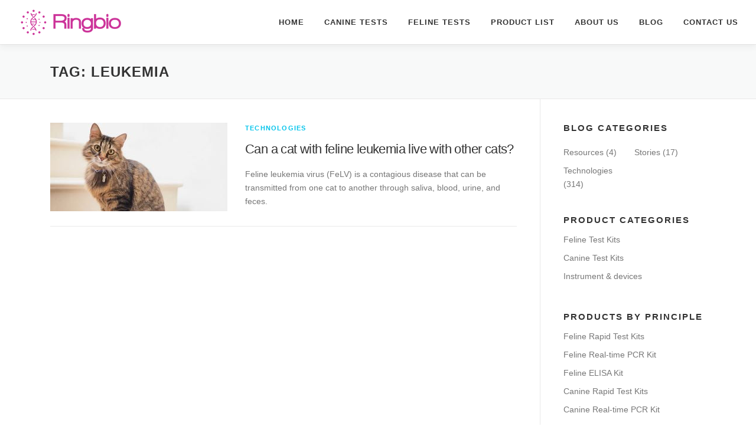

--- FILE ---
content_type: text/html; charset=UTF-8
request_url: https://petrapidtest.com/tag/leukemia
body_size: 13325
content:
<!DOCTYPE html><html lang="en-US"><head><script data-no-optimize="1" type="de9565008e29536a0668411d-text/javascript">var litespeed_docref=sessionStorage.getItem("litespeed_docref");litespeed_docref&&(Object.defineProperty(document,"referrer",{get:function(){return litespeed_docref}}),sessionStorage.removeItem("litespeed_docref"));</script> <meta charset="UTF-8"><meta name="viewport" content="width=device-width, initial-scale=1"><link rel="profile" href="https://gmpg.org/xfn/11"><title>leukemia &#8211; Flexy Pet Rapid Test Kits</title><meta name='robots' content='max-image-preview:large' /><link rel='dns-prefetch' href='//www.googletagmanager.com' /><link rel="alternate" type="application/rss+xml" title="Flexy Pet Rapid Test Kits &raquo; Feed" href="https://petrapidtest.com/feed" /><link rel="alternate" type="application/rss+xml" title="Flexy Pet Rapid Test Kits &raquo; Comments Feed" href="https://petrapidtest.com/comments/feed" /><link rel="alternate" type="application/rss+xml" title="Flexy Pet Rapid Test Kits &raquo; leukemia Tag Feed" href="https://petrapidtest.com/tag/leukemia/feed" /><style id="litespeed-ccss">ul{box-sizing:border-box}:root{--wp--preset--font-size--normal:16px;--wp--preset--font-size--huge:42px}.screen-reader-text{clip:rect(1px,1px,1px,1px);word-wrap:normal!important;border:0;-webkit-clip-path:inset(50%);clip-path:inset(50%);height:1px;margin:-1px;overflow:hidden;padding:0;position:absolute;width:1px}body{--wp--preset--color--black:#000;--wp--preset--color--cyan-bluish-gray:#abb8c3;--wp--preset--color--white:#fff;--wp--preset--color--pale-pink:#f78da7;--wp--preset--color--vivid-red:#cf2e2e;--wp--preset--color--luminous-vivid-orange:#ff6900;--wp--preset--color--luminous-vivid-amber:#fcb900;--wp--preset--color--light-green-cyan:#7bdcb5;--wp--preset--color--vivid-green-cyan:#00d084;--wp--preset--color--pale-cyan-blue:#8ed1fc;--wp--preset--color--vivid-cyan-blue:#0693e3;--wp--preset--color--vivid-purple:#9b51e0;--wp--preset--gradient--vivid-cyan-blue-to-vivid-purple:linear-gradient(135deg,rgba(6,147,227,1) 0%,#9b51e0 100%);--wp--preset--gradient--light-green-cyan-to-vivid-green-cyan:linear-gradient(135deg,#7adcb4 0%,#00d082 100%);--wp--preset--gradient--luminous-vivid-amber-to-luminous-vivid-orange:linear-gradient(135deg,rgba(252,185,0,1) 0%,rgba(255,105,0,1) 100%);--wp--preset--gradient--luminous-vivid-orange-to-vivid-red:linear-gradient(135deg,rgba(255,105,0,1) 0%,#cf2e2e 100%);--wp--preset--gradient--very-light-gray-to-cyan-bluish-gray:linear-gradient(135deg,#eee 0%,#a9b8c3 100%);--wp--preset--gradient--cool-to-warm-spectrum:linear-gradient(135deg,#4aeadc 0%,#9778d1 20%,#cf2aba 40%,#ee2c82 60%,#fb6962 80%,#fef84c 100%);--wp--preset--gradient--blush-light-purple:linear-gradient(135deg,#ffceec 0%,#9896f0 100%);--wp--preset--gradient--blush-bordeaux:linear-gradient(135deg,#fecda5 0%,#fe2d2d 50%,#6b003e 100%);--wp--preset--gradient--luminous-dusk:linear-gradient(135deg,#ffcb70 0%,#c751c0 50%,#4158d0 100%);--wp--preset--gradient--pale-ocean:linear-gradient(135deg,#fff5cb 0%,#b6e3d4 50%,#33a7b5 100%);--wp--preset--gradient--electric-grass:linear-gradient(135deg,#caf880 0%,#71ce7e 100%);--wp--preset--gradient--midnight:linear-gradient(135deg,#020381 0%,#2874fc 100%);--wp--preset--font-size--small:13px;--wp--preset--font-size--medium:20px;--wp--preset--font-size--large:36px;--wp--preset--font-size--x-large:42px;--wp--preset--spacing--20:.44rem;--wp--preset--spacing--30:.67rem;--wp--preset--spacing--40:1rem;--wp--preset--spacing--50:1.5rem;--wp--preset--spacing--60:2.25rem;--wp--preset--spacing--70:3.38rem;--wp--preset--spacing--80:5.06rem;--wp--preset--shadow--natural:6px 6px 9px rgba(0,0,0,.2);--wp--preset--shadow--deep:12px 12px 50px rgba(0,0,0,.4);--wp--preset--shadow--sharp:6px 6px 0px rgba(0,0,0,.2);--wp--preset--shadow--outlined:6px 6px 0px -3px rgba(255,255,255,1),6px 6px rgba(0,0,0,1);--wp--preset--shadow--crisp:6px 6px 0px rgba(0,0,0,1)}html{font-family:sans-serif;line-height:1.15;-ms-text-size-adjust:100%;-webkit-text-size-adjust:100%}body{margin:0}aside,header,nav,section{display:block}h1{font-size:2em;margin:.67em 0}main{display:block}a{background-color:transparent;-webkit-text-decoration-skip:objects}img{border-style:none}input{font-family:sans-serif;font-size:100%;line-height:1.15;margin:0}input{overflow:visible}[type=submit]{-webkit-appearance:button}[type=submit]::-moz-focus-inner{border-style:none;padding:0}[type=submit]:-moz-focusring{outline:1px dotted ButtonText}[type=search]{-webkit-appearance:textfield;outline-offset:-2px}[type=search]::-webkit-search-cancel-button,[type=search]::-webkit-search-decoration{-webkit-appearance:none}::-webkit-file-upload-button{-webkit-appearance:button;font:inherit}html{box-sizing:border-box}*,:after,:before{box-sizing:inherit}@-ms-viewport{width:device-width}html{-ms-overflow-style:scrollbar}body{font-family:-apple-system,system-ui,BlinkMacSystemFont,"Segoe UI",Roboto,"Helvetica Neue",Arial,sans-serif;font-size:1rem;font-weight:400;line-height:1.5;color:#292b2c;background-color:#fff}h1,h2{margin-top:0;margin-bottom:.5rem}p{margin-top:0;margin-bottom:1rem}ul{margin-top:0;margin-bottom:1rem}ul ul{margin-bottom:0}a{color:#0275d8;text-decoration:none}img{vertical-align:middle}a,input,label{touch-action:manipulation}label{display:inline-block;margin-bottom:.5rem}input{line-height:inherit}input[type=search]{-webkit-appearance:none}h1,h2{margin-bottom:.5rem;font-family:inherit;font-weight:500;line-height:1.1;color:inherit}h1{font-size:2.5rem}h2{font-size:2rem}.container{position:relative;margin-left:auto;margin-right:auto;padding-right:15px;padding-left:15px}@media (min-width:576px){.container{padding-right:15px;padding-left:15px}}@media (min-width:768px){.container{padding-right:15px;padding-left:15px}}@media (min-width:992px){.container{padding-right:15px;padding-left:15px}}@media (min-width:1200px){.container{padding-right:15px;padding-left:15px}}@media (min-width:576px){.container{width:540px;max-width:100%}}@media (min-width:768px){.container{width:720px;max-width:100%}}@media (min-width:992px){.container{width:960px;max-width:100%}}@media (min-width:1200px){.container{width:1140px;max-width:100%}}html,body{height:100%}html,body{margin:0;padding:0}html{box-sizing:border-box;font-size:16px}@media (max-width:991px){html{font-size:15px}}@media (max-width:767px){html{font-size:14px}}body{background:#fff}.site{background:#fff;position:relative}body,input{font-family:"Open Sans",Helvetica,Arial,sans-serif;font-size:14px;font-size:.875rem;line-height:1.7;color:#777}input{font:inherit}a{color:#03c4eb;text-decoration:none;outline:none}h1,h2{clear:both;font-family:"Raleway",Helvetica,Arial,sans-serif;font-weight:600;margin-bottom:15px;margin-bottom:15px;margin-bottom:.9375rem;margin-top:0;color:#333}h1{line-height:1.3;font-size:33px;font-size:2.0625rem}@media (min-width:768px){h1{font-size:40px;font-size:2.5rem}}h1 span{font-weight:700}h2{line-height:1.2;font-size:25px;font-size:1.5625rem}@media (min-width:768px){h2{font-size:32px;font-size:2rem}}ul,p{margin-bottom:15px;margin-bottom:.9375rem;margin-top:0}img{height:auto;max-width:100%;vertical-align:middle}ul{padding-left:20px}ul{list-style:disc}ul li{margin:8px 0}input[type=submit],input[type=submit]{background:#03c4eb;border:none;display:inline-block;color:#fff;letter-spacing:1px;text-transform:uppercase;line-height:1;text-align:center;padding:15px 23px;-webkit-border-radius:2px;-moz-border-radius:2px;border-radius:2px;box-shadow:0 -1px 0 0 rgba(0,0,0,.1) inset;margin:3px 0;text-decoration:none;font-weight:600;font-size:13px}input[type=search]{padding:10px;max-width:100%;border:0;font-size:15px;font-weight:400;line-height:22px;box-shadow:0 1px 2px rgba(0,0,0,.12) inset;-moz-box-shadow:0 1px 2px rgba(0,0,0,.12) inset;-webkit-box-shadow:0 1px 2px rgba(0,0,0,.12) inset;-o-box-shadow:0 1px 2px rgba(0,0,0,.12) inset;background-color:#f2f2f2;border-bottom:1px solid #fff;box-sizing:border-box;color:#000}.screen-reader-text{clip:rect(1px,1px,1px,1px);position:absolute!important}.site-header:before,.site-header:after,.site-content:before,.site-content:after{content:"";display:table;clear:both}.site-header:after,.site-content:after{clear:both}h1,h2,p,ul{word-break:break-word;word-wrap:break-word}#primary{padding-bottom:40px;padding-top:40px}#secondary{padding-bottom:40px;padding-top:0}@media screen and (min-width:940px){#secondary{padding-top:40px}}.content-area{width:100%;float:none}@media screen and (min-width:940px){.content-area{float:left}}.sidebar{width:100%;float:none}@media screen and (min-width:940px){.sidebar{width:25.2252252252%;float:left}}@media screen and (min-width:940px){.right-sidebar .content-area{padding-right:39px;border-right:1px solid #e9e9e9;width:74.7747747748%}.right-sidebar .sidebar{padding-left:39px;border-left:1px solid #e9e9e9;margin-left:-1px}}.site-header{line-height:75px;position:relative;width:100%;background:#fff;z-index:1000;box-shadow:0 5px 10px 0 rgba(50,50,50,.06)}.header-full-width .container{max-width:auto;width:auto}@media screen and (min-width:940px){.header-full-width .container{padding-left:30px;padding-right:30px}}.site-branding{float:left}.site-branding .site-logo-div{line-height:75px}.site-branding .has-logo-img{line-height:60px}.onepress-menu,.onepress-menu *{margin:0;padding:0;list-style:none}.onepress-menu{float:right}.onepress-menu ul{position:absolute;display:block;height:1px;overflow:hidden;opacity:0;z-index:-1;top:100%;left:0}.onepress-menu li{position:relative}.onepress-menu>li{float:left}.onepress-menu a{display:block;position:relative}.onepress-menu ul{min-width:12em;width:fit-content;max-width:100vw;border:1px solid #e9e9e9;border-top:none}.onepress-menu li{white-space:nowrap;*white-space:normal}.onepress-menu a{color:#333;font-family:"Raleway",Helvetica,Arial,sans-serif;padding-left:17px;padding-right:17px;font-size:13px;font-weight:600;text-transform:uppercase;text-decoration:none;zoom:1;letter-spacing:1px;white-space:nowrap}.onepress-menu ul li{line-height:26px;width:fit-content;min-width:100%}.onepress-menu ul li a{border-top:1px solid #e9e9e9;padding:8px 18px;color:#999;font-size:13px;text-transform:none;background:#fff;letter-spacing:0}.onepress-menu>li:last-child>a{padding-right:0}#nav-toggle{display:none;margin-left:15px}@media screen and (max-width:1140px){.main-navigation{position:static}.main-navigation .onepress-menu{width:100%!important;display:block;height:0;overflow:hidden;background:#fff}#nav-toggle{display:block}}#nav-toggle{float:right;position:relative;width:35px;overflow:hidden;white-space:nowrap;color:transparent}#nav-toggle span{position:absolute;top:50%;right:5px;margin-top:-2px;display:inline-block;height:3px;width:24px;background:#000}#nav-toggle span:before{top:-8px}#nav-toggle span:after{top:8px}#nav-toggle span:before,#nav-toggle span:after{position:absolute;display:inline-block;height:3px;width:24px;background:#000;content:"";right:0;-webkit-transform:translateZ(0);-moz-transform:translateZ(0);-ms-transform:translateZ(0);-o-transform:translateZ(0);transform:translateZ(0);-webkit-backface-visibility:hidden;backface-visibility:hidden;-webkit-transform-origin:0% 50%;-moz-transform-origin:0% 50%;-ms-transform-origin:0% 50%;-o-transform-origin:0% 50%;transform-origin:0% 50%}.site-content{border-top:1px solid #e9e9e9;margin-top:-1px}.page-header{padding:30px 0;border-top:1px solid #e9e9e9;background:#f8f9f9;border-bottom:1px solid #e9e9e9;position:relative}.page-header:before{position:absolute;top:0;bottom:0;left:0;width:100%;display:block;content:" "}.page-header .page-title{margin-bottom:0;font-size:24px;font-weight:600;letter-spacing:1px;text-transform:uppercase}.sidebar .widget{margin-bottom:40px}.sidebar .widget .widget-title{font-size:15px;text-transform:uppercase;letter-spacing:2px;margin-bottom:13px;font-weight:700}.sidebar .widget ul{list-style:none;padding:0}.sidebar .widget ul:after{clear:both;content:".";display:block;height:0;visibility:hidden}.sidebar .widget a{color:#777;font-size:14px}.search-form{display:flex;width:100%;align-items:center}.search-form .search-field{width:100%!important;padding:10px 15px;padding:.625rem .9375rem}.search-form .search-submit{width:auto;margin:0 0 0 .5em;height:100%}.search-form label{flex-grow:2;margin:0}.widget-area .widget_categories li{float:left;margin-bottom:0;width:50%}@media screen and (min-width:720px){.widget-area .widget_categories li{width:50%}}@media screen and (min-width:940px){.widget-area .widget_categories li{width:100%;float:none}}@media screen and (min-width:1140px){.widget-area .widget_categories li{width:50%;float:left}}body{font-family:'Poppins',sans-serif}</style><script src="/cdn-cgi/scripts/7d0fa10a/cloudflare-static/rocket-loader.min.js" data-cf-settings="de9565008e29536a0668411d-|49"></script><link rel="preload" data-asynced="1" data-optimized="2" as="style" onload="this.onload=null;this.rel='stylesheet'" href="https://petrapidtest.com/wp-content/litespeed/ucss/799960fa14d30f7abe10bb5b50ba800e.css?ver=2e7dc" /><script type="litespeed/javascript">!function(a){"use strict";var b=function(b,c,d){function e(a){return h.body?a():void setTimeout(function(){e(a)})}function f(){i.addEventListener&&i.removeEventListener("load",f),i.media=d||"all"}var g,h=a.document,i=h.createElement("link");if(c)g=c;else{var j=(h.body||h.getElementsByTagName("head")[0]).childNodes;g=j[j.length-1]}var k=h.styleSheets;i.rel="stylesheet",i.href=b,i.media="only x",e(function(){g.parentNode.insertBefore(i,c?g:g.nextSibling)});var l=function(a){for(var b=i.href,c=k.length;c--;)if(k[c].href===b)return a();setTimeout(function(){l(a)})};return i.addEventListener&&i.addEventListener("load",f),i.onloadcssdefined=l,l(f),i};"undefined"!=typeof exports?exports.loadCSS=b:a.loadCSS=b}("undefined"!=typeof global?global:this);!function(a){if(a.loadCSS){var b=loadCSS.relpreload={};if(b.support=function(){try{return a.document.createElement("link").relList.supports("preload")}catch(b){return!1}},b.poly=function(){for(var b=a.document.getElementsByTagName("link"),c=0;c<b.length;c++){var d=b[c];"preload"===d.rel&&"style"===d.getAttribute("as")&&(a.loadCSS(d.href,d,d.getAttribute("media")),d.rel=null)}},!b.support()){b.poly();var c=a.setInterval(b.poly,300);a.addEventListener&&a.addEventListener("load",function(){b.poly(),a.clearInterval(c)}),a.attachEvent&&a.attachEvent("onload",function(){a.clearInterval(c)})}}}(this);</script> <script type="litespeed/javascript" data-src="https://petrapidtest.com/wp-includes/js/jquery/jquery.min.js?ver=3.7.1" id="jquery-core-js"></script> 
 <script type="litespeed/javascript" data-src="https://www.googletagmanager.com/gtag/js?id=GT-T5J9FR8" id="google_gtagjs-js"></script> <script id="google_gtagjs-js-after" type="litespeed/javascript">window.dataLayer=window.dataLayer||[];function gtag(){dataLayer.push(arguments)}
gtag("set","linker",{"domains":["petrapidtest.com"]});gtag("js",new Date());gtag("set","developer_id.dZTNiMT",!0);gtag("config","GT-T5J9FR8")</script> <link rel="https://api.w.org/" href="https://petrapidtest.com/wp-json/" /><link rel="alternate" title="JSON" type="application/json" href="https://petrapidtest.com/wp-json/wp/v2/tags/194" /><link rel="EditURI" type="application/rsd+xml" title="RSD" href="https://petrapidtest.com/xmlrpc.php?rsd" /><meta name="generator" content="WordPress 6.9" /><meta name="generator" content="Site Kit by Google 1.170.0" /><link rel="icon" href="https://petrapidtest.com/wp-content/uploads/2023/08/fav-1-150x150.png" sizes="32x32" /><link rel="icon" href="https://petrapidtest.com/wp-content/uploads/2023/08/fav-1.png" sizes="192x192" /><link rel="apple-touch-icon" href="https://petrapidtest.com/wp-content/uploads/2023/08/fav-1.png" /><meta name="msapplication-TileImage" content="https://petrapidtest.com/wp-content/uploads/2023/08/fav-1.png" /></head><body class="archive tag tag-leukemia tag-194 wp-custom-logo wp-theme-onepress wp-child-theme-x gutentor-active group-blog animation-disable"><div id="page" class="hfeed site">
<a class="skip-link screen-reader-text" href="#content">Skip to content</a><div id="header-section" class="h-on-top no-transparent"><header id="masthead" class="site-header header-full-width is-sticky no-scroll no-t h-on-top" role="banner"><div class="container"><div class="site-branding"><div class="site-brand-inner has-logo-img no-desc"><div class="site-logo-div"><a href="https://petrapidtest.com/" class="custom-logo-link  no-t-logo" rel="home"><img data-lazyloaded="1" src="[data-uri]" width="180" height="60" data-src="https://petrapidtest.com/wp-content/uploads/2023/08/logo.png" class="custom-logo" alt="Ringbio Flexy Pet Rapid Test Kit" /></a></div></div></div><div class="header-right-wrapper">
<a href="#0" id="nav-toggle">Menu<span></span></a><nav id="site-navigation" class="main-navigation" role="navigation"><ul class="onepress-menu"><li id="menu-item-17" class="menu-item menu-item-type-custom menu-item-object-custom menu-item-home menu-item-17"><a href="https://petrapidtest.com/">Home</a></li><li id="menu-item-155" class="menu-item menu-item-type-custom menu-item-object-custom menu-item-has-children menu-item-155"><a href="/products?tag=canine">Canine Tests</a><ul class="sub-menu"><li id="menu-item-711" class="menu-item menu-item-type-custom menu-item-object-custom menu-item-711"><a href="/products?tag=canine+rapid-test">Canine Rapid Test Kits</a></li><li id="menu-item-715" class="menu-item menu-item-type-custom menu-item-object-custom menu-item-715"><a href="/products?tag=canine+pcr">Canine PCR Test Kits</a></li><li id="menu-item-714" class="menu-item menu-item-type-custom menu-item-object-custom menu-item-714"><a href="/products?tag=canine+elisa">Canine ELISA Kits</a></li></ul></li><li id="menu-item-156" class="menu-item menu-item-type-custom menu-item-object-custom menu-item-has-children menu-item-156"><a href="/products?tag=feline">Feline Tests</a><ul class="sub-menu"><li id="menu-item-710" class="menu-item menu-item-type-custom menu-item-object-custom menu-item-710"><a href="/products?tag=feline+rapid-test">Feline Rapid Test Kits</a></li><li id="menu-item-713" class="menu-item menu-item-type-custom menu-item-object-custom menu-item-713"><a href="/products?tag=feline+pcr">Feline PCR Test Kits</a></li><li id="menu-item-712" class="menu-item menu-item-type-custom menu-item-object-custom menu-item-712"><a href="/products?tag=feline+elisa">Feline ELISA Kits</a></li></ul></li><li id="menu-item-409" class="menu-item menu-item-type-custom menu-item-object-custom menu-item-has-children menu-item-409"><a href="/ringbio-flexy-pet-rapid-test-kits">Product List</a><ul class="sub-menu"><li id="menu-item-1881" class="menu-item menu-item-type-post_type menu-item-object-page menu-item-1881"><a href="https://petrapidtest.com/flexy-pet-rapid-test-kit-list">Pet Rapid Test Kit</a></li><li id="menu-item-1879" class="menu-item menu-item-type-post_type menu-item-object-page menu-item-1879"><a href="https://petrapidtest.com/flexy-pet-real-time-qpcr-kit-list">Pet Real-time qPCR Kit</a></li><li id="menu-item-1880" class="menu-item menu-item-type-post_type menu-item-object-page menu-item-1880"><a href="https://petrapidtest.com/flexy-pet-elisa-kit-list">Pet ELISA Kit</a></li></ul></li><li id="menu-item-18" class="menu-item menu-item-type-post_type menu-item-object-page menu-item-18"><a href="https://petrapidtest.com/about-us-ringbio-flexy-pet-rapid-test">About Us</a></li><li id="menu-item-19" class="menu-item menu-item-type-post_type menu-item-object-page current_page_parent menu-item-19"><a href="https://petrapidtest.com/blog">Blog</a></li><li id="menu-item-20" class="menu-item menu-item-type-post_type menu-item-object-page menu-item-20"><a href="https://petrapidtest.com/contact-us">Contact us</a></li></ul></nav></div></div></header></div><div id="content" class="site-content"><div class="page-header"><div class="container"><h1 class="page-title">Tag: <span>leukemia</span></h1></div></div><div id="content-inside" class="container right-sidebar"><div id="primary" class="content-area"><main id="main" class="site-main" role="main"><article id="post-1902" class="list-article clearfix post-1902 post type-post status-publish format-standard has-post-thumbnail hentry category-technologies tag-felv tag-leukemia tag-vaccine"><div class="list-article-thumb">
<a href="https://petrapidtest.com/technologies/can-a-cat-with-feline-leukemia-live-with-other-cats">
<img data-lazyloaded="1" src="[data-uri]" width="300" height="150" data-src="https://petrapidtest.com/wp-content/uploads/2023/08/cat-felv-300x150.jpg" class="attachment-onepress-blog-small size-onepress-blog-small wp-post-image" alt="" decoding="async" data-srcset="https://petrapidtest.com/wp-content/uploads/2023/08/cat-felv-300x150.jpg 300w, https://petrapidtest.com/wp-content/uploads/2023/08/cat-felv.jpg 600w" data-sizes="(max-width: 300px) 100vw, 300px" />		</a></div><div class="list-article-content"><div class="list-article-meta">
<a href="https://petrapidtest.com/category/technologies" rel="category tag">Technologies</a></div><header class="entry-header"><h2 class="entry-title"><a href="https://petrapidtest.com/technologies/can-a-cat-with-feline-leukemia-live-with-other-cats" rel="bookmark">Can a cat with feline leukemia live with other cats?</a></h2></header><div class="entry-excerpt"><p>Feline leukemia virus (FeLV) is a contagious disease that can be transmitted from one cat to another through saliva, blood, urine, and feces.</p></div></div></article></main></div><div id="secondary" class="widget-area sidebar" role="complementary"><aside id="categories-3" class="widget widget_categories"><h2 class="widget-title">Blog Categories</h2><ul><li class="cat-item cat-item-12"><a href="https://petrapidtest.com/category/resources">Resources</a> (4)</li><li class="cat-item cat-item-1"><a href="https://petrapidtest.com/category/stories">Stories</a> (17)</li><li class="cat-item cat-item-11"><a href="https://petrapidtest.com/category/technologies">Technologies</a> (314)</li></ul></aside><aside id="custom_html-7" class="widget_text widget widget_custom_html"><h2 class="widget-title">Product Categories</h2><div class="textwidget custom-html-widget"><ul><li class="cat-item cat-item-1"><a href="/products/?tag=feline" title="Flexy Feline Rapid Test Kits">Feline Test Kits</a></li><li class="cat-item cat-item-11"><a href="/products/?tag=canine">Canine Test Kits</a></li><li class="cat-item cat-item-12"><a href="/products/?tag=instrument">Instrument &amp; devices</a></li></ul></div></aside><aside id="custom_html-8" class="widget_text widget widget_custom_html"><h2 class="widget-title">Products by Principle</h2><div class="textwidget custom-html-widget"><ul><li class="cat-item cat-item-1"><a href="/products/?tag=feline+rapid-test" title="Flexy Feline Rapid Test Kits">Feline Rapid Test Kits</a></li><li class="cat-item cat-item-12"><a href="/products/?tag=feline+pcr">Feline Real-time PCR Kit</a></li><li class="cat-item cat-item-12"><a href="/products/?tag=feline+elisa">Feline ELISA Kit</a></li><li class="cat-item cat-item-11"><a href="/products/?tag=canine+rapid-test">Canine Rapid Test Kits</a></li><li class="cat-item cat-item-12"><a href="/products/?tag=canine+pcr">Canine Real-time PCR Kit</a></li><li class="cat-item cat-item-12"><a href="/products/?tag=canine+elisa">Canine ELISA Kit</a></li></ul></div></aside></div></div></div><footer id="colophon" class="site-footer" role="contentinfo"><div id="footer-widgets" class="footer-widgets section-padding "><div class="container"><div class="row"><div id="footer-1" class="col-md-4 col-sm-12 footer-column widget-area sidebar" role="complementary"><aside id="custom_html-2" class="widget_text footer-widget widget widget_custom_html"><h2 class="widget-title">Contact Us</h2><div class="textwidget custom-html-widget">Ring Biotechnology Co Ltd <br>
Add: Building 3, No 11, Kechuang 14 St,<br>
Beijing 100176, China<br>
Tel: +86-1056267496<br>
Web:www.ringbio.com<br>
Email: <a href="/cdn-cgi/l/email-protection" class="__cf_email__" data-cfemail="84edeae2ebc4f6edeae3e6edebaae7ebe9">[email&#160;protected]</a><br>
Skype: ringbio<br></div></aside></div><div id="footer-2" class="col-md-4 col-sm-12 footer-column widget-area sidebar" role="complementary"><aside id="recent-posts-2" class="footer-widget widget widget_recent_entries"><h2 class="widget-title">Recent Posts</h2><ul><li>
<a href="https://petrapidtest.com/technologies/which-canine-diseases-are-contagious">Which canine diseases are contagious?</a></li><li>
<a href="https://petrapidtest.com/technologies/what-are-some-infectious-diseases-in-cats">What are some infectious diseases in cats?</a></li><li>
<a href="https://petrapidtest.com/technologies/is-feline-panleukopenia-the-same-as-feline-distemper">Is feline panleukopenia the same as feline distemper?</a></li><li>
<a href="https://petrapidtest.com/technologies/how-long-does-it-take-to-recover-from-feline-calicivirus-infection">How long does it take to recover from feline calicivirus infection?</a></li><li>
<a href="https://petrapidtest.com/technologies/can-feline-herpesvirus-be-transmitted-to-humans-2">Can feline herpesvirus be transmitted to humans?</a></li></ul></aside></div><div id="footer-3" class="col-md-4 col-sm-12 footer-column widget-area sidebar" role="complementary"><aside id="nav_menu-2" class="footer-widget widget widget_nav_menu"><div class="menu-primary-container"><ul id="menu-primary-1" class="menu"><li class="menu-item menu-item-type-custom menu-item-object-custom menu-item-home menu-item-17"><a href="https://petrapidtest.com/">Home</a></li><li class="menu-item menu-item-type-custom menu-item-object-custom menu-item-has-children menu-item-155"><a href="/products?tag=canine">Canine Tests</a><ul class="sub-menu"><li class="menu-item menu-item-type-custom menu-item-object-custom menu-item-711"><a href="/products?tag=canine+rapid-test">Canine Rapid Test Kits</a></li><li class="menu-item menu-item-type-custom menu-item-object-custom menu-item-715"><a href="/products?tag=canine+pcr">Canine PCR Test Kits</a></li><li class="menu-item menu-item-type-custom menu-item-object-custom menu-item-714"><a href="/products?tag=canine+elisa">Canine ELISA Kits</a></li></ul></li><li class="menu-item menu-item-type-custom menu-item-object-custom menu-item-has-children menu-item-156"><a href="/products?tag=feline">Feline Tests</a><ul class="sub-menu"><li class="menu-item menu-item-type-custom menu-item-object-custom menu-item-710"><a href="/products?tag=feline+rapid-test">Feline Rapid Test Kits</a></li><li class="menu-item menu-item-type-custom menu-item-object-custom menu-item-713"><a href="/products?tag=feline+pcr">Feline PCR Test Kits</a></li><li class="menu-item menu-item-type-custom menu-item-object-custom menu-item-712"><a href="/products?tag=feline+elisa">Feline ELISA Kits</a></li></ul></li><li class="menu-item menu-item-type-custom menu-item-object-custom menu-item-has-children menu-item-409"><a href="/ringbio-flexy-pet-rapid-test-kits">Product List</a><ul class="sub-menu"><li class="menu-item menu-item-type-post_type menu-item-object-page menu-item-1881"><a href="https://petrapidtest.com/flexy-pet-rapid-test-kit-list">Pet Rapid Test Kit</a></li><li class="menu-item menu-item-type-post_type menu-item-object-page menu-item-1879"><a href="https://petrapidtest.com/flexy-pet-real-time-qpcr-kit-list">Pet Real-time qPCR Kit</a></li><li class="menu-item menu-item-type-post_type menu-item-object-page menu-item-1880"><a href="https://petrapidtest.com/flexy-pet-elisa-kit-list">Pet ELISA Kit</a></li></ul></li><li class="menu-item menu-item-type-post_type menu-item-object-page menu-item-18"><a href="https://petrapidtest.com/about-us-ringbio-flexy-pet-rapid-test">About Us</a></li><li class="menu-item menu-item-type-post_type menu-item-object-page current_page_parent menu-item-19"><a href="https://petrapidtest.com/blog">Blog</a></li><li class="menu-item menu-item-type-post_type menu-item-object-page menu-item-20"><a href="https://petrapidtest.com/contact-us">Contact us</a></li></ul></div></aside></div></div></div></div><div class="footer-connect"><div class="container"><div class="row"><div class="col-md-8 offset-md-2 col-sm-12 offset-md-0"><div class="footer-social"><h5 class="follow-heading">Keep Updated</h5><div class="footer-social-icons"><a target="_blank" href="https://x.com/ringbiotests" title="Twitter"><i class="fa fa fa-twitter"></i></a><a target="_blank" href="https://www.facebook.com/ringbiotests" title="Facebook"><i class="fa fa fa-facebook"></i></a><a target="_blank" href="https://www.linkedin.com/company/6402987" title="Linkedin"><i class="fa  fa-linkedin"></i></a></div></div></div></div></div></div><div class="site-info"><div class="container"><div class="btt">
<a class="back-to-top" href="#page" title="Back To Top"><i class="fa fa-angle-double-up wow flash" data-wow-duration="2s"></i></a></div>
Copyright &copy; 2026 Flexy Pet Rapid Test Kits		<span class="sep"> &ndash; </span>
<a href="https://www.famethemes.com/themes/onepress">OnePress</a> theme by FameThemes</div></div></footer></div> <script data-cfasync="false" src="/cdn-cgi/scripts/5c5dd728/cloudflare-static/email-decode.min.js"></script><script type="speculationrules">{"prefetch":[{"source":"document","where":{"and":[{"href_matches":"/*"},{"not":{"href_matches":["/wp-*.php","/wp-admin/*","/wp-content/uploads/*","/wp-content/*","/wp-content/plugins/*","/wp-content/themes/x/*","/wp-content/themes/onepress/*","/*\\?(.+)"]}},{"not":{"selector_matches":"a[rel~=\"nofollow\"]"}},{"not":{"selector_matches":".no-prefetch, .no-prefetch a"}}]},"eagerness":"conservative"}]}</script> <script type="litespeed/javascript" data-src="https://www.google.com/recaptcha/api.js?render=6LcJEDQbAAAAANeQqIRTX3P-pRk2h3tJ4m8o72fl&amp;ver=3.0" id="google-recaptcha-js"></script> <script id="wp-emoji-settings" type="application/json">{"baseUrl":"https://s.w.org/images/core/emoji/17.0.2/72x72/","ext":".png","svgUrl":"https://s.w.org/images/core/emoji/17.0.2/svg/","svgExt":".svg","source":{"concatemoji":"https://petrapidtest.com/wp-includes/js/wp-emoji-release.min.js?ver=6.9"}}</script> <script type="de9565008e29536a0668411d-module">/*  */
/*! This file is auto-generated */
const a=JSON.parse(document.getElementById("wp-emoji-settings").textContent),o=(window._wpemojiSettings=a,"wpEmojiSettingsSupports"),s=["flag","emoji"];function i(e){try{var t={supportTests:e,timestamp:(new Date).valueOf()};sessionStorage.setItem(o,JSON.stringify(t))}catch(e){}}function c(e,t,n){e.clearRect(0,0,e.canvas.width,e.canvas.height),e.fillText(t,0,0);t=new Uint32Array(e.getImageData(0,0,e.canvas.width,e.canvas.height).data);e.clearRect(0,0,e.canvas.width,e.canvas.height),e.fillText(n,0,0);const a=new Uint32Array(e.getImageData(0,0,e.canvas.width,e.canvas.height).data);return t.every((e,t)=>e===a[t])}function p(e,t){e.clearRect(0,0,e.canvas.width,e.canvas.height),e.fillText(t,0,0);var n=e.getImageData(16,16,1,1);for(let e=0;e<n.data.length;e++)if(0!==n.data[e])return!1;return!0}function u(e,t,n,a){switch(t){case"flag":return n(e,"\ud83c\udff3\ufe0f\u200d\u26a7\ufe0f","\ud83c\udff3\ufe0f\u200b\u26a7\ufe0f")?!1:!n(e,"\ud83c\udde8\ud83c\uddf6","\ud83c\udde8\u200b\ud83c\uddf6")&&!n(e,"\ud83c\udff4\udb40\udc67\udb40\udc62\udb40\udc65\udb40\udc6e\udb40\udc67\udb40\udc7f","\ud83c\udff4\u200b\udb40\udc67\u200b\udb40\udc62\u200b\udb40\udc65\u200b\udb40\udc6e\u200b\udb40\udc67\u200b\udb40\udc7f");case"emoji":return!a(e,"\ud83e\u1fac8")}return!1}function f(e,t,n,a){let r;const o=(r="undefined"!=typeof WorkerGlobalScope&&self instanceof WorkerGlobalScope?new OffscreenCanvas(300,150):document.createElement("canvas")).getContext("2d",{willReadFrequently:!0}),s=(o.textBaseline="top",o.font="600 32px Arial",{});return e.forEach(e=>{s[e]=t(o,e,n,a)}),s}function r(e){var t=document.createElement("script");t.src=e,t.defer=!0,document.head.appendChild(t)}a.supports={everything:!0,everythingExceptFlag:!0},new Promise(t=>{let n=function(){try{var e=JSON.parse(sessionStorage.getItem(o));if("object"==typeof e&&"number"==typeof e.timestamp&&(new Date).valueOf()<e.timestamp+604800&&"object"==typeof e.supportTests)return e.supportTests}catch(e){}return null}();if(!n){if("undefined"!=typeof Worker&&"undefined"!=typeof OffscreenCanvas&&"undefined"!=typeof URL&&URL.createObjectURL&&"undefined"!=typeof Blob)try{var e="postMessage("+f.toString()+"("+[JSON.stringify(s),u.toString(),c.toString(),p.toString()].join(",")+"));",a=new Blob([e],{type:"text/javascript"});const r=new Worker(URL.createObjectURL(a),{name:"wpTestEmojiSupports"});return void(r.onmessage=e=>{i(n=e.data),r.terminate(),t(n)})}catch(e){}i(n=f(s,u,c,p))}t(n)}).then(e=>{for(const n in e)a.supports[n]=e[n],a.supports.everything=a.supports.everything&&a.supports[n],"flag"!==n&&(a.supports.everythingExceptFlag=a.supports.everythingExceptFlag&&a.supports[n]);var t;a.supports.everythingExceptFlag=a.supports.everythingExceptFlag&&!a.supports.flag,a.supports.everything||((t=a.source||{}).concatemoji?r(t.concatemoji):t.wpemoji&&t.twemoji&&(r(t.twemoji),r(t.wpemoji)))});
//# sourceURL=https://petrapidtest.com/wp-includes/js/wp-emoji-loader.min.js
/*  */</script> <script data-no-optimize="1" type="de9565008e29536a0668411d-text/javascript">window.lazyLoadOptions=Object.assign({},{threshold:300},window.lazyLoadOptions||{});!function(t,e){"object"==typeof exports&&"undefined"!=typeof module?module.exports=e():"function"==typeof define&&define.amd?define(e):(t="undefined"!=typeof globalThis?globalThis:t||self).LazyLoad=e()}(this,function(){"use strict";function e(){return(e=Object.assign||function(t){for(var e=1;e<arguments.length;e++){var n,a=arguments[e];for(n in a)Object.prototype.hasOwnProperty.call(a,n)&&(t[n]=a[n])}return t}).apply(this,arguments)}function o(t){return e({},at,t)}function l(t,e){return t.getAttribute(gt+e)}function c(t){return l(t,vt)}function s(t,e){return function(t,e,n){e=gt+e;null!==n?t.setAttribute(e,n):t.removeAttribute(e)}(t,vt,e)}function i(t){return s(t,null),0}function r(t){return null===c(t)}function u(t){return c(t)===_t}function d(t,e,n,a){t&&(void 0===a?void 0===n?t(e):t(e,n):t(e,n,a))}function f(t,e){et?t.classList.add(e):t.className+=(t.className?" ":"")+e}function _(t,e){et?t.classList.remove(e):t.className=t.className.replace(new RegExp("(^|\\s+)"+e+"(\\s+|$)")," ").replace(/^\s+/,"").replace(/\s+$/,"")}function g(t){return t.llTempImage}function v(t,e){!e||(e=e._observer)&&e.unobserve(t)}function b(t,e){t&&(t.loadingCount+=e)}function p(t,e){t&&(t.toLoadCount=e)}function n(t){for(var e,n=[],a=0;e=t.children[a];a+=1)"SOURCE"===e.tagName&&n.push(e);return n}function h(t,e){(t=t.parentNode)&&"PICTURE"===t.tagName&&n(t).forEach(e)}function a(t,e){n(t).forEach(e)}function m(t){return!!t[lt]}function E(t){return t[lt]}function I(t){return delete t[lt]}function y(e,t){var n;m(e)||(n={},t.forEach(function(t){n[t]=e.getAttribute(t)}),e[lt]=n)}function L(a,t){var o;m(a)&&(o=E(a),t.forEach(function(t){var e,n;e=a,(t=o[n=t])?e.setAttribute(n,t):e.removeAttribute(n)}))}function k(t,e,n){f(t,e.class_loading),s(t,st),n&&(b(n,1),d(e.callback_loading,t,n))}function A(t,e,n){n&&t.setAttribute(e,n)}function O(t,e){A(t,rt,l(t,e.data_sizes)),A(t,it,l(t,e.data_srcset)),A(t,ot,l(t,e.data_src))}function w(t,e,n){var a=l(t,e.data_bg_multi),o=l(t,e.data_bg_multi_hidpi);(a=nt&&o?o:a)&&(t.style.backgroundImage=a,n=n,f(t=t,(e=e).class_applied),s(t,dt),n&&(e.unobserve_completed&&v(t,e),d(e.callback_applied,t,n)))}function x(t,e){!e||0<e.loadingCount||0<e.toLoadCount||d(t.callback_finish,e)}function M(t,e,n){t.addEventListener(e,n),t.llEvLisnrs[e]=n}function N(t){return!!t.llEvLisnrs}function z(t){if(N(t)){var e,n,a=t.llEvLisnrs;for(e in a){var o=a[e];n=e,o=o,t.removeEventListener(n,o)}delete t.llEvLisnrs}}function C(t,e,n){var a;delete t.llTempImage,b(n,-1),(a=n)&&--a.toLoadCount,_(t,e.class_loading),e.unobserve_completed&&v(t,n)}function R(i,r,c){var l=g(i)||i;N(l)||function(t,e,n){N(t)||(t.llEvLisnrs={});var a="VIDEO"===t.tagName?"loadeddata":"load";M(t,a,e),M(t,"error",n)}(l,function(t){var e,n,a,o;n=r,a=c,o=u(e=i),C(e,n,a),f(e,n.class_loaded),s(e,ut),d(n.callback_loaded,e,a),o||x(n,a),z(l)},function(t){var e,n,a,o;n=r,a=c,o=u(e=i),C(e,n,a),f(e,n.class_error),s(e,ft),d(n.callback_error,e,a),o||x(n,a),z(l)})}function T(t,e,n){var a,o,i,r,c;t.llTempImage=document.createElement("IMG"),R(t,e,n),m(c=t)||(c[lt]={backgroundImage:c.style.backgroundImage}),i=n,r=l(a=t,(o=e).data_bg),c=l(a,o.data_bg_hidpi),(r=nt&&c?c:r)&&(a.style.backgroundImage='url("'.concat(r,'")'),g(a).setAttribute(ot,r),k(a,o,i)),w(t,e,n)}function G(t,e,n){var a;R(t,e,n),a=e,e=n,(t=Et[(n=t).tagName])&&(t(n,a),k(n,a,e))}function D(t,e,n){var a;a=t,(-1<It.indexOf(a.tagName)?G:T)(t,e,n)}function S(t,e,n){var a;t.setAttribute("loading","lazy"),R(t,e,n),a=e,(e=Et[(n=t).tagName])&&e(n,a),s(t,_t)}function V(t){t.removeAttribute(ot),t.removeAttribute(it),t.removeAttribute(rt)}function j(t){h(t,function(t){L(t,mt)}),L(t,mt)}function F(t){var e;(e=yt[t.tagName])?e(t):m(e=t)&&(t=E(e),e.style.backgroundImage=t.backgroundImage)}function P(t,e){var n;F(t),n=e,r(e=t)||u(e)||(_(e,n.class_entered),_(e,n.class_exited),_(e,n.class_applied),_(e,n.class_loading),_(e,n.class_loaded),_(e,n.class_error)),i(t),I(t)}function U(t,e,n,a){var o;n.cancel_on_exit&&(c(t)!==st||"IMG"===t.tagName&&(z(t),h(o=t,function(t){V(t)}),V(o),j(t),_(t,n.class_loading),b(a,-1),i(t),d(n.callback_cancel,t,e,a)))}function $(t,e,n,a){var o,i,r=(i=t,0<=bt.indexOf(c(i)));s(t,"entered"),f(t,n.class_entered),_(t,n.class_exited),o=t,i=a,n.unobserve_entered&&v(o,i),d(n.callback_enter,t,e,a),r||D(t,n,a)}function q(t){return t.use_native&&"loading"in HTMLImageElement.prototype}function H(t,o,i){t.forEach(function(t){return(a=t).isIntersecting||0<a.intersectionRatio?$(t.target,t,o,i):(e=t.target,n=t,a=o,t=i,void(r(e)||(f(e,a.class_exited),U(e,n,a,t),d(a.callback_exit,e,n,t))));var e,n,a})}function B(e,n){var t;tt&&!q(e)&&(n._observer=new IntersectionObserver(function(t){H(t,e,n)},{root:(t=e).container===document?null:t.container,rootMargin:t.thresholds||t.threshold+"px"}))}function J(t){return Array.prototype.slice.call(t)}function K(t){return t.container.querySelectorAll(t.elements_selector)}function Q(t){return c(t)===ft}function W(t,e){return e=t||K(e),J(e).filter(r)}function X(e,t){var n;(n=K(e),J(n).filter(Q)).forEach(function(t){_(t,e.class_error),i(t)}),t.update()}function t(t,e){var n,a,t=o(t);this._settings=t,this.loadingCount=0,B(t,this),n=t,a=this,Y&&window.addEventListener("online",function(){X(n,a)}),this.update(e)}var Y="undefined"!=typeof window,Z=Y&&!("onscroll"in window)||"undefined"!=typeof navigator&&/(gle|ing|ro)bot|crawl|spider/i.test(navigator.userAgent),tt=Y&&"IntersectionObserver"in window,et=Y&&"classList"in document.createElement("p"),nt=Y&&1<window.devicePixelRatio,at={elements_selector:".lazy",container:Z||Y?document:null,threshold:300,thresholds:null,data_src:"src",data_srcset:"srcset",data_sizes:"sizes",data_bg:"bg",data_bg_hidpi:"bg-hidpi",data_bg_multi:"bg-multi",data_bg_multi_hidpi:"bg-multi-hidpi",data_poster:"poster",class_applied:"applied",class_loading:"litespeed-loading",class_loaded:"litespeed-loaded",class_error:"error",class_entered:"entered",class_exited:"exited",unobserve_completed:!0,unobserve_entered:!1,cancel_on_exit:!0,callback_enter:null,callback_exit:null,callback_applied:null,callback_loading:null,callback_loaded:null,callback_error:null,callback_finish:null,callback_cancel:null,use_native:!1},ot="src",it="srcset",rt="sizes",ct="poster",lt="llOriginalAttrs",st="loading",ut="loaded",dt="applied",ft="error",_t="native",gt="data-",vt="ll-status",bt=[st,ut,dt,ft],pt=[ot],ht=[ot,ct],mt=[ot,it,rt],Et={IMG:function(t,e){h(t,function(t){y(t,mt),O(t,e)}),y(t,mt),O(t,e)},IFRAME:function(t,e){y(t,pt),A(t,ot,l(t,e.data_src))},VIDEO:function(t,e){a(t,function(t){y(t,pt),A(t,ot,l(t,e.data_src))}),y(t,ht),A(t,ct,l(t,e.data_poster)),A(t,ot,l(t,e.data_src)),t.load()}},It=["IMG","IFRAME","VIDEO"],yt={IMG:j,IFRAME:function(t){L(t,pt)},VIDEO:function(t){a(t,function(t){L(t,pt)}),L(t,ht),t.load()}},Lt=["IMG","IFRAME","VIDEO"];return t.prototype={update:function(t){var e,n,a,o=this._settings,i=W(t,o);{if(p(this,i.length),!Z&&tt)return q(o)?(e=o,n=this,i.forEach(function(t){-1!==Lt.indexOf(t.tagName)&&S(t,e,n)}),void p(n,0)):(t=this._observer,o=i,t.disconnect(),a=t,void o.forEach(function(t){a.observe(t)}));this.loadAll(i)}},destroy:function(){this._observer&&this._observer.disconnect(),K(this._settings).forEach(function(t){I(t)}),delete this._observer,delete this._settings,delete this.loadingCount,delete this.toLoadCount},loadAll:function(t){var e=this,n=this._settings;W(t,n).forEach(function(t){v(t,e),D(t,n,e)})},restoreAll:function(){var e=this._settings;K(e).forEach(function(t){P(t,e)})}},t.load=function(t,e){e=o(e);D(t,e)},t.resetStatus=function(t){i(t)},t}),function(t,e){"use strict";function n(){e.body.classList.add("litespeed_lazyloaded")}function a(){console.log("[LiteSpeed] Start Lazy Load"),o=new LazyLoad(Object.assign({},t.lazyLoadOptions||{},{elements_selector:"[data-lazyloaded]",callback_finish:n})),i=function(){o.update()},t.MutationObserver&&new MutationObserver(i).observe(e.documentElement,{childList:!0,subtree:!0,attributes:!0})}var o,i;t.addEventListener?t.addEventListener("load",a,!1):t.attachEvent("onload",a)}(window,document);</script><script data-no-optimize="1" type="de9565008e29536a0668411d-text/javascript">window.litespeed_ui_events=window.litespeed_ui_events||["mouseover","click","keydown","wheel","touchmove","touchstart"];var urlCreator=window.URL||window.webkitURL;function litespeed_load_delayed_js_force(){console.log("[LiteSpeed] Start Load JS Delayed"),litespeed_ui_events.forEach(e=>{window.removeEventListener(e,litespeed_load_delayed_js_force,{passive:!0})}),document.querySelectorAll("iframe[data-litespeed-src]").forEach(e=>{e.setAttribute("src",e.getAttribute("data-litespeed-src"))}),"loading"==document.readyState?window.addEventListener("DOMContentLoaded",litespeed_load_delayed_js):litespeed_load_delayed_js()}litespeed_ui_events.forEach(e=>{window.addEventListener(e,litespeed_load_delayed_js_force,{passive:!0})});async function litespeed_load_delayed_js(){let t=[];for(var d in document.querySelectorAll('script[type="litespeed/javascript"]').forEach(e=>{t.push(e)}),t)await new Promise(e=>litespeed_load_one(t[d],e));document.dispatchEvent(new Event("DOMContentLiteSpeedLoaded")),window.dispatchEvent(new Event("DOMContentLiteSpeedLoaded"))}function litespeed_load_one(t,e){console.log("[LiteSpeed] Load ",t);var d=document.createElement("script");d.addEventListener("load",e),d.addEventListener("error",e),t.getAttributeNames().forEach(e=>{"type"!=e&&d.setAttribute("data-src"==e?"src":e,t.getAttribute(e))});let a=!(d.type="text/javascript");!d.src&&t.textContent&&(d.src=litespeed_inline2src(t.textContent),a=!0),t.after(d),t.remove(),a&&e()}function litespeed_inline2src(t){try{var d=urlCreator.createObjectURL(new Blob([t.replace(/^(?:<!--)?(.*?)(?:-->)?$/gm,"$1")],{type:"text/javascript"}))}catch(e){d="data:text/javascript;base64,"+btoa(t.replace(/^(?:<!--)?(.*?)(?:-->)?$/gm,"$1"))}return d}</script><script data-no-optimize="1" type="de9565008e29536a0668411d-text/javascript">var litespeed_vary=document.cookie.replace(/(?:(?:^|.*;\s*)_lscache_vary\s*\=\s*([^;]*).*$)|^.*$/,"");litespeed_vary||fetch("/wp-content/plugins/litespeed-cache/guest.vary.php",{method:"POST",cache:"no-cache",redirect:"follow"}).then(e=>e.json()).then(e=>{console.log(e),e.hasOwnProperty("reload")&&"yes"==e.reload&&(sessionStorage.setItem("litespeed_docref",document.referrer),window.location.reload(!0))});</script><script data-optimized="1" type="litespeed/javascript" data-src="https://petrapidtest.com/wp-content/litespeed/js/a8681b42c05e5bb6c144641afc91ac5f.js?ver=2e7dc"></script><script src="/cdn-cgi/scripts/7d0fa10a/cloudflare-static/rocket-loader.min.js" data-cf-settings="de9565008e29536a0668411d-|49" defer></script><script defer src="https://static.cloudflareinsights.com/beacon.min.js/vcd15cbe7772f49c399c6a5babf22c1241717689176015" integrity="sha512-ZpsOmlRQV6y907TI0dKBHq9Md29nnaEIPlkf84rnaERnq6zvWvPUqr2ft8M1aS28oN72PdrCzSjY4U6VaAw1EQ==" data-cf-beacon='{"version":"2024.11.0","token":"fe6e6c2246e14a6883b9214951a2ff10","r":1,"server_timing":{"name":{"cfCacheStatus":true,"cfEdge":true,"cfExtPri":true,"cfL4":true,"cfOrigin":true,"cfSpeedBrain":true},"location_startswith":null}}' crossorigin="anonymous"></script>
</body></html>
<!-- Page optimized by LiteSpeed Cache @2026-01-19 20:16:23 -->

<!-- Page supported by LiteSpeed Cache 7.7 on 2026-01-19 20:16:22 -->
<!-- Guest Mode -->
<!-- QUIC.cloud CCSS loaded ✅ /ccss/c85ebb3cc298c5f6dff25aec344257d8.css -->
<!-- QUIC.cloud UCSS loaded ✅ /ucss/799960fa14d30f7abe10bb5b50ba800e.css -->